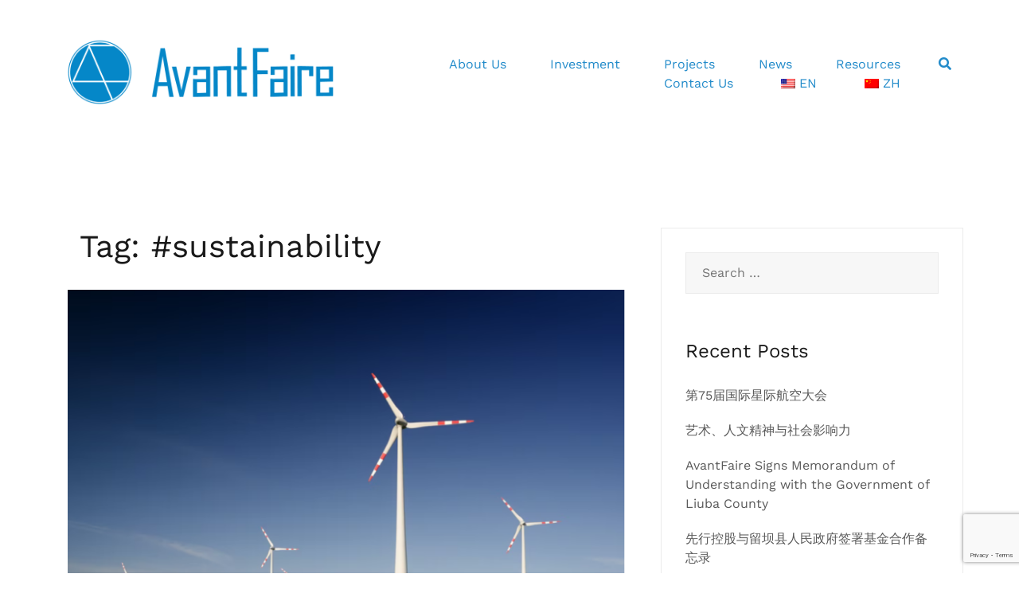

--- FILE ---
content_type: text/html; charset=utf-8
request_url: https://www.google.com/recaptcha/api2/anchor?ar=1&k=6LfAaLQZAAAAAOYAqwsUQMiubynf-MpvK3HfIZH9&co=aHR0cHM6Ly93d3cuYXZhbnRmYWlyZWltLmNvbTo0NDM.&hl=en&v=PoyoqOPhxBO7pBk68S4YbpHZ&size=invisible&anchor-ms=20000&execute-ms=30000&cb=u679nava922j
body_size: 48642
content:
<!DOCTYPE HTML><html dir="ltr" lang="en"><head><meta http-equiv="Content-Type" content="text/html; charset=UTF-8">
<meta http-equiv="X-UA-Compatible" content="IE=edge">
<title>reCAPTCHA</title>
<style type="text/css">
/* cyrillic-ext */
@font-face {
  font-family: 'Roboto';
  font-style: normal;
  font-weight: 400;
  font-stretch: 100%;
  src: url(//fonts.gstatic.com/s/roboto/v48/KFO7CnqEu92Fr1ME7kSn66aGLdTylUAMa3GUBHMdazTgWw.woff2) format('woff2');
  unicode-range: U+0460-052F, U+1C80-1C8A, U+20B4, U+2DE0-2DFF, U+A640-A69F, U+FE2E-FE2F;
}
/* cyrillic */
@font-face {
  font-family: 'Roboto';
  font-style: normal;
  font-weight: 400;
  font-stretch: 100%;
  src: url(//fonts.gstatic.com/s/roboto/v48/KFO7CnqEu92Fr1ME7kSn66aGLdTylUAMa3iUBHMdazTgWw.woff2) format('woff2');
  unicode-range: U+0301, U+0400-045F, U+0490-0491, U+04B0-04B1, U+2116;
}
/* greek-ext */
@font-face {
  font-family: 'Roboto';
  font-style: normal;
  font-weight: 400;
  font-stretch: 100%;
  src: url(//fonts.gstatic.com/s/roboto/v48/KFO7CnqEu92Fr1ME7kSn66aGLdTylUAMa3CUBHMdazTgWw.woff2) format('woff2');
  unicode-range: U+1F00-1FFF;
}
/* greek */
@font-face {
  font-family: 'Roboto';
  font-style: normal;
  font-weight: 400;
  font-stretch: 100%;
  src: url(//fonts.gstatic.com/s/roboto/v48/KFO7CnqEu92Fr1ME7kSn66aGLdTylUAMa3-UBHMdazTgWw.woff2) format('woff2');
  unicode-range: U+0370-0377, U+037A-037F, U+0384-038A, U+038C, U+038E-03A1, U+03A3-03FF;
}
/* math */
@font-face {
  font-family: 'Roboto';
  font-style: normal;
  font-weight: 400;
  font-stretch: 100%;
  src: url(//fonts.gstatic.com/s/roboto/v48/KFO7CnqEu92Fr1ME7kSn66aGLdTylUAMawCUBHMdazTgWw.woff2) format('woff2');
  unicode-range: U+0302-0303, U+0305, U+0307-0308, U+0310, U+0312, U+0315, U+031A, U+0326-0327, U+032C, U+032F-0330, U+0332-0333, U+0338, U+033A, U+0346, U+034D, U+0391-03A1, U+03A3-03A9, U+03B1-03C9, U+03D1, U+03D5-03D6, U+03F0-03F1, U+03F4-03F5, U+2016-2017, U+2034-2038, U+203C, U+2040, U+2043, U+2047, U+2050, U+2057, U+205F, U+2070-2071, U+2074-208E, U+2090-209C, U+20D0-20DC, U+20E1, U+20E5-20EF, U+2100-2112, U+2114-2115, U+2117-2121, U+2123-214F, U+2190, U+2192, U+2194-21AE, U+21B0-21E5, U+21F1-21F2, U+21F4-2211, U+2213-2214, U+2216-22FF, U+2308-230B, U+2310, U+2319, U+231C-2321, U+2336-237A, U+237C, U+2395, U+239B-23B7, U+23D0, U+23DC-23E1, U+2474-2475, U+25AF, U+25B3, U+25B7, U+25BD, U+25C1, U+25CA, U+25CC, U+25FB, U+266D-266F, U+27C0-27FF, U+2900-2AFF, U+2B0E-2B11, U+2B30-2B4C, U+2BFE, U+3030, U+FF5B, U+FF5D, U+1D400-1D7FF, U+1EE00-1EEFF;
}
/* symbols */
@font-face {
  font-family: 'Roboto';
  font-style: normal;
  font-weight: 400;
  font-stretch: 100%;
  src: url(//fonts.gstatic.com/s/roboto/v48/KFO7CnqEu92Fr1ME7kSn66aGLdTylUAMaxKUBHMdazTgWw.woff2) format('woff2');
  unicode-range: U+0001-000C, U+000E-001F, U+007F-009F, U+20DD-20E0, U+20E2-20E4, U+2150-218F, U+2190, U+2192, U+2194-2199, U+21AF, U+21E6-21F0, U+21F3, U+2218-2219, U+2299, U+22C4-22C6, U+2300-243F, U+2440-244A, U+2460-24FF, U+25A0-27BF, U+2800-28FF, U+2921-2922, U+2981, U+29BF, U+29EB, U+2B00-2BFF, U+4DC0-4DFF, U+FFF9-FFFB, U+10140-1018E, U+10190-1019C, U+101A0, U+101D0-101FD, U+102E0-102FB, U+10E60-10E7E, U+1D2C0-1D2D3, U+1D2E0-1D37F, U+1F000-1F0FF, U+1F100-1F1AD, U+1F1E6-1F1FF, U+1F30D-1F30F, U+1F315, U+1F31C, U+1F31E, U+1F320-1F32C, U+1F336, U+1F378, U+1F37D, U+1F382, U+1F393-1F39F, U+1F3A7-1F3A8, U+1F3AC-1F3AF, U+1F3C2, U+1F3C4-1F3C6, U+1F3CA-1F3CE, U+1F3D4-1F3E0, U+1F3ED, U+1F3F1-1F3F3, U+1F3F5-1F3F7, U+1F408, U+1F415, U+1F41F, U+1F426, U+1F43F, U+1F441-1F442, U+1F444, U+1F446-1F449, U+1F44C-1F44E, U+1F453, U+1F46A, U+1F47D, U+1F4A3, U+1F4B0, U+1F4B3, U+1F4B9, U+1F4BB, U+1F4BF, U+1F4C8-1F4CB, U+1F4D6, U+1F4DA, U+1F4DF, U+1F4E3-1F4E6, U+1F4EA-1F4ED, U+1F4F7, U+1F4F9-1F4FB, U+1F4FD-1F4FE, U+1F503, U+1F507-1F50B, U+1F50D, U+1F512-1F513, U+1F53E-1F54A, U+1F54F-1F5FA, U+1F610, U+1F650-1F67F, U+1F687, U+1F68D, U+1F691, U+1F694, U+1F698, U+1F6AD, U+1F6B2, U+1F6B9-1F6BA, U+1F6BC, U+1F6C6-1F6CF, U+1F6D3-1F6D7, U+1F6E0-1F6EA, U+1F6F0-1F6F3, U+1F6F7-1F6FC, U+1F700-1F7FF, U+1F800-1F80B, U+1F810-1F847, U+1F850-1F859, U+1F860-1F887, U+1F890-1F8AD, U+1F8B0-1F8BB, U+1F8C0-1F8C1, U+1F900-1F90B, U+1F93B, U+1F946, U+1F984, U+1F996, U+1F9E9, U+1FA00-1FA6F, U+1FA70-1FA7C, U+1FA80-1FA89, U+1FA8F-1FAC6, U+1FACE-1FADC, U+1FADF-1FAE9, U+1FAF0-1FAF8, U+1FB00-1FBFF;
}
/* vietnamese */
@font-face {
  font-family: 'Roboto';
  font-style: normal;
  font-weight: 400;
  font-stretch: 100%;
  src: url(//fonts.gstatic.com/s/roboto/v48/KFO7CnqEu92Fr1ME7kSn66aGLdTylUAMa3OUBHMdazTgWw.woff2) format('woff2');
  unicode-range: U+0102-0103, U+0110-0111, U+0128-0129, U+0168-0169, U+01A0-01A1, U+01AF-01B0, U+0300-0301, U+0303-0304, U+0308-0309, U+0323, U+0329, U+1EA0-1EF9, U+20AB;
}
/* latin-ext */
@font-face {
  font-family: 'Roboto';
  font-style: normal;
  font-weight: 400;
  font-stretch: 100%;
  src: url(//fonts.gstatic.com/s/roboto/v48/KFO7CnqEu92Fr1ME7kSn66aGLdTylUAMa3KUBHMdazTgWw.woff2) format('woff2');
  unicode-range: U+0100-02BA, U+02BD-02C5, U+02C7-02CC, U+02CE-02D7, U+02DD-02FF, U+0304, U+0308, U+0329, U+1D00-1DBF, U+1E00-1E9F, U+1EF2-1EFF, U+2020, U+20A0-20AB, U+20AD-20C0, U+2113, U+2C60-2C7F, U+A720-A7FF;
}
/* latin */
@font-face {
  font-family: 'Roboto';
  font-style: normal;
  font-weight: 400;
  font-stretch: 100%;
  src: url(//fonts.gstatic.com/s/roboto/v48/KFO7CnqEu92Fr1ME7kSn66aGLdTylUAMa3yUBHMdazQ.woff2) format('woff2');
  unicode-range: U+0000-00FF, U+0131, U+0152-0153, U+02BB-02BC, U+02C6, U+02DA, U+02DC, U+0304, U+0308, U+0329, U+2000-206F, U+20AC, U+2122, U+2191, U+2193, U+2212, U+2215, U+FEFF, U+FFFD;
}
/* cyrillic-ext */
@font-face {
  font-family: 'Roboto';
  font-style: normal;
  font-weight: 500;
  font-stretch: 100%;
  src: url(//fonts.gstatic.com/s/roboto/v48/KFO7CnqEu92Fr1ME7kSn66aGLdTylUAMa3GUBHMdazTgWw.woff2) format('woff2');
  unicode-range: U+0460-052F, U+1C80-1C8A, U+20B4, U+2DE0-2DFF, U+A640-A69F, U+FE2E-FE2F;
}
/* cyrillic */
@font-face {
  font-family: 'Roboto';
  font-style: normal;
  font-weight: 500;
  font-stretch: 100%;
  src: url(//fonts.gstatic.com/s/roboto/v48/KFO7CnqEu92Fr1ME7kSn66aGLdTylUAMa3iUBHMdazTgWw.woff2) format('woff2');
  unicode-range: U+0301, U+0400-045F, U+0490-0491, U+04B0-04B1, U+2116;
}
/* greek-ext */
@font-face {
  font-family: 'Roboto';
  font-style: normal;
  font-weight: 500;
  font-stretch: 100%;
  src: url(//fonts.gstatic.com/s/roboto/v48/KFO7CnqEu92Fr1ME7kSn66aGLdTylUAMa3CUBHMdazTgWw.woff2) format('woff2');
  unicode-range: U+1F00-1FFF;
}
/* greek */
@font-face {
  font-family: 'Roboto';
  font-style: normal;
  font-weight: 500;
  font-stretch: 100%;
  src: url(//fonts.gstatic.com/s/roboto/v48/KFO7CnqEu92Fr1ME7kSn66aGLdTylUAMa3-UBHMdazTgWw.woff2) format('woff2');
  unicode-range: U+0370-0377, U+037A-037F, U+0384-038A, U+038C, U+038E-03A1, U+03A3-03FF;
}
/* math */
@font-face {
  font-family: 'Roboto';
  font-style: normal;
  font-weight: 500;
  font-stretch: 100%;
  src: url(//fonts.gstatic.com/s/roboto/v48/KFO7CnqEu92Fr1ME7kSn66aGLdTylUAMawCUBHMdazTgWw.woff2) format('woff2');
  unicode-range: U+0302-0303, U+0305, U+0307-0308, U+0310, U+0312, U+0315, U+031A, U+0326-0327, U+032C, U+032F-0330, U+0332-0333, U+0338, U+033A, U+0346, U+034D, U+0391-03A1, U+03A3-03A9, U+03B1-03C9, U+03D1, U+03D5-03D6, U+03F0-03F1, U+03F4-03F5, U+2016-2017, U+2034-2038, U+203C, U+2040, U+2043, U+2047, U+2050, U+2057, U+205F, U+2070-2071, U+2074-208E, U+2090-209C, U+20D0-20DC, U+20E1, U+20E5-20EF, U+2100-2112, U+2114-2115, U+2117-2121, U+2123-214F, U+2190, U+2192, U+2194-21AE, U+21B0-21E5, U+21F1-21F2, U+21F4-2211, U+2213-2214, U+2216-22FF, U+2308-230B, U+2310, U+2319, U+231C-2321, U+2336-237A, U+237C, U+2395, U+239B-23B7, U+23D0, U+23DC-23E1, U+2474-2475, U+25AF, U+25B3, U+25B7, U+25BD, U+25C1, U+25CA, U+25CC, U+25FB, U+266D-266F, U+27C0-27FF, U+2900-2AFF, U+2B0E-2B11, U+2B30-2B4C, U+2BFE, U+3030, U+FF5B, U+FF5D, U+1D400-1D7FF, U+1EE00-1EEFF;
}
/* symbols */
@font-face {
  font-family: 'Roboto';
  font-style: normal;
  font-weight: 500;
  font-stretch: 100%;
  src: url(//fonts.gstatic.com/s/roboto/v48/KFO7CnqEu92Fr1ME7kSn66aGLdTylUAMaxKUBHMdazTgWw.woff2) format('woff2');
  unicode-range: U+0001-000C, U+000E-001F, U+007F-009F, U+20DD-20E0, U+20E2-20E4, U+2150-218F, U+2190, U+2192, U+2194-2199, U+21AF, U+21E6-21F0, U+21F3, U+2218-2219, U+2299, U+22C4-22C6, U+2300-243F, U+2440-244A, U+2460-24FF, U+25A0-27BF, U+2800-28FF, U+2921-2922, U+2981, U+29BF, U+29EB, U+2B00-2BFF, U+4DC0-4DFF, U+FFF9-FFFB, U+10140-1018E, U+10190-1019C, U+101A0, U+101D0-101FD, U+102E0-102FB, U+10E60-10E7E, U+1D2C0-1D2D3, U+1D2E0-1D37F, U+1F000-1F0FF, U+1F100-1F1AD, U+1F1E6-1F1FF, U+1F30D-1F30F, U+1F315, U+1F31C, U+1F31E, U+1F320-1F32C, U+1F336, U+1F378, U+1F37D, U+1F382, U+1F393-1F39F, U+1F3A7-1F3A8, U+1F3AC-1F3AF, U+1F3C2, U+1F3C4-1F3C6, U+1F3CA-1F3CE, U+1F3D4-1F3E0, U+1F3ED, U+1F3F1-1F3F3, U+1F3F5-1F3F7, U+1F408, U+1F415, U+1F41F, U+1F426, U+1F43F, U+1F441-1F442, U+1F444, U+1F446-1F449, U+1F44C-1F44E, U+1F453, U+1F46A, U+1F47D, U+1F4A3, U+1F4B0, U+1F4B3, U+1F4B9, U+1F4BB, U+1F4BF, U+1F4C8-1F4CB, U+1F4D6, U+1F4DA, U+1F4DF, U+1F4E3-1F4E6, U+1F4EA-1F4ED, U+1F4F7, U+1F4F9-1F4FB, U+1F4FD-1F4FE, U+1F503, U+1F507-1F50B, U+1F50D, U+1F512-1F513, U+1F53E-1F54A, U+1F54F-1F5FA, U+1F610, U+1F650-1F67F, U+1F687, U+1F68D, U+1F691, U+1F694, U+1F698, U+1F6AD, U+1F6B2, U+1F6B9-1F6BA, U+1F6BC, U+1F6C6-1F6CF, U+1F6D3-1F6D7, U+1F6E0-1F6EA, U+1F6F0-1F6F3, U+1F6F7-1F6FC, U+1F700-1F7FF, U+1F800-1F80B, U+1F810-1F847, U+1F850-1F859, U+1F860-1F887, U+1F890-1F8AD, U+1F8B0-1F8BB, U+1F8C0-1F8C1, U+1F900-1F90B, U+1F93B, U+1F946, U+1F984, U+1F996, U+1F9E9, U+1FA00-1FA6F, U+1FA70-1FA7C, U+1FA80-1FA89, U+1FA8F-1FAC6, U+1FACE-1FADC, U+1FADF-1FAE9, U+1FAF0-1FAF8, U+1FB00-1FBFF;
}
/* vietnamese */
@font-face {
  font-family: 'Roboto';
  font-style: normal;
  font-weight: 500;
  font-stretch: 100%;
  src: url(//fonts.gstatic.com/s/roboto/v48/KFO7CnqEu92Fr1ME7kSn66aGLdTylUAMa3OUBHMdazTgWw.woff2) format('woff2');
  unicode-range: U+0102-0103, U+0110-0111, U+0128-0129, U+0168-0169, U+01A0-01A1, U+01AF-01B0, U+0300-0301, U+0303-0304, U+0308-0309, U+0323, U+0329, U+1EA0-1EF9, U+20AB;
}
/* latin-ext */
@font-face {
  font-family: 'Roboto';
  font-style: normal;
  font-weight: 500;
  font-stretch: 100%;
  src: url(//fonts.gstatic.com/s/roboto/v48/KFO7CnqEu92Fr1ME7kSn66aGLdTylUAMa3KUBHMdazTgWw.woff2) format('woff2');
  unicode-range: U+0100-02BA, U+02BD-02C5, U+02C7-02CC, U+02CE-02D7, U+02DD-02FF, U+0304, U+0308, U+0329, U+1D00-1DBF, U+1E00-1E9F, U+1EF2-1EFF, U+2020, U+20A0-20AB, U+20AD-20C0, U+2113, U+2C60-2C7F, U+A720-A7FF;
}
/* latin */
@font-face {
  font-family: 'Roboto';
  font-style: normal;
  font-weight: 500;
  font-stretch: 100%;
  src: url(//fonts.gstatic.com/s/roboto/v48/KFO7CnqEu92Fr1ME7kSn66aGLdTylUAMa3yUBHMdazQ.woff2) format('woff2');
  unicode-range: U+0000-00FF, U+0131, U+0152-0153, U+02BB-02BC, U+02C6, U+02DA, U+02DC, U+0304, U+0308, U+0329, U+2000-206F, U+20AC, U+2122, U+2191, U+2193, U+2212, U+2215, U+FEFF, U+FFFD;
}
/* cyrillic-ext */
@font-face {
  font-family: 'Roboto';
  font-style: normal;
  font-weight: 900;
  font-stretch: 100%;
  src: url(//fonts.gstatic.com/s/roboto/v48/KFO7CnqEu92Fr1ME7kSn66aGLdTylUAMa3GUBHMdazTgWw.woff2) format('woff2');
  unicode-range: U+0460-052F, U+1C80-1C8A, U+20B4, U+2DE0-2DFF, U+A640-A69F, U+FE2E-FE2F;
}
/* cyrillic */
@font-face {
  font-family: 'Roboto';
  font-style: normal;
  font-weight: 900;
  font-stretch: 100%;
  src: url(//fonts.gstatic.com/s/roboto/v48/KFO7CnqEu92Fr1ME7kSn66aGLdTylUAMa3iUBHMdazTgWw.woff2) format('woff2');
  unicode-range: U+0301, U+0400-045F, U+0490-0491, U+04B0-04B1, U+2116;
}
/* greek-ext */
@font-face {
  font-family: 'Roboto';
  font-style: normal;
  font-weight: 900;
  font-stretch: 100%;
  src: url(//fonts.gstatic.com/s/roboto/v48/KFO7CnqEu92Fr1ME7kSn66aGLdTylUAMa3CUBHMdazTgWw.woff2) format('woff2');
  unicode-range: U+1F00-1FFF;
}
/* greek */
@font-face {
  font-family: 'Roboto';
  font-style: normal;
  font-weight: 900;
  font-stretch: 100%;
  src: url(//fonts.gstatic.com/s/roboto/v48/KFO7CnqEu92Fr1ME7kSn66aGLdTylUAMa3-UBHMdazTgWw.woff2) format('woff2');
  unicode-range: U+0370-0377, U+037A-037F, U+0384-038A, U+038C, U+038E-03A1, U+03A3-03FF;
}
/* math */
@font-face {
  font-family: 'Roboto';
  font-style: normal;
  font-weight: 900;
  font-stretch: 100%;
  src: url(//fonts.gstatic.com/s/roboto/v48/KFO7CnqEu92Fr1ME7kSn66aGLdTylUAMawCUBHMdazTgWw.woff2) format('woff2');
  unicode-range: U+0302-0303, U+0305, U+0307-0308, U+0310, U+0312, U+0315, U+031A, U+0326-0327, U+032C, U+032F-0330, U+0332-0333, U+0338, U+033A, U+0346, U+034D, U+0391-03A1, U+03A3-03A9, U+03B1-03C9, U+03D1, U+03D5-03D6, U+03F0-03F1, U+03F4-03F5, U+2016-2017, U+2034-2038, U+203C, U+2040, U+2043, U+2047, U+2050, U+2057, U+205F, U+2070-2071, U+2074-208E, U+2090-209C, U+20D0-20DC, U+20E1, U+20E5-20EF, U+2100-2112, U+2114-2115, U+2117-2121, U+2123-214F, U+2190, U+2192, U+2194-21AE, U+21B0-21E5, U+21F1-21F2, U+21F4-2211, U+2213-2214, U+2216-22FF, U+2308-230B, U+2310, U+2319, U+231C-2321, U+2336-237A, U+237C, U+2395, U+239B-23B7, U+23D0, U+23DC-23E1, U+2474-2475, U+25AF, U+25B3, U+25B7, U+25BD, U+25C1, U+25CA, U+25CC, U+25FB, U+266D-266F, U+27C0-27FF, U+2900-2AFF, U+2B0E-2B11, U+2B30-2B4C, U+2BFE, U+3030, U+FF5B, U+FF5D, U+1D400-1D7FF, U+1EE00-1EEFF;
}
/* symbols */
@font-face {
  font-family: 'Roboto';
  font-style: normal;
  font-weight: 900;
  font-stretch: 100%;
  src: url(//fonts.gstatic.com/s/roboto/v48/KFO7CnqEu92Fr1ME7kSn66aGLdTylUAMaxKUBHMdazTgWw.woff2) format('woff2');
  unicode-range: U+0001-000C, U+000E-001F, U+007F-009F, U+20DD-20E0, U+20E2-20E4, U+2150-218F, U+2190, U+2192, U+2194-2199, U+21AF, U+21E6-21F0, U+21F3, U+2218-2219, U+2299, U+22C4-22C6, U+2300-243F, U+2440-244A, U+2460-24FF, U+25A0-27BF, U+2800-28FF, U+2921-2922, U+2981, U+29BF, U+29EB, U+2B00-2BFF, U+4DC0-4DFF, U+FFF9-FFFB, U+10140-1018E, U+10190-1019C, U+101A0, U+101D0-101FD, U+102E0-102FB, U+10E60-10E7E, U+1D2C0-1D2D3, U+1D2E0-1D37F, U+1F000-1F0FF, U+1F100-1F1AD, U+1F1E6-1F1FF, U+1F30D-1F30F, U+1F315, U+1F31C, U+1F31E, U+1F320-1F32C, U+1F336, U+1F378, U+1F37D, U+1F382, U+1F393-1F39F, U+1F3A7-1F3A8, U+1F3AC-1F3AF, U+1F3C2, U+1F3C4-1F3C6, U+1F3CA-1F3CE, U+1F3D4-1F3E0, U+1F3ED, U+1F3F1-1F3F3, U+1F3F5-1F3F7, U+1F408, U+1F415, U+1F41F, U+1F426, U+1F43F, U+1F441-1F442, U+1F444, U+1F446-1F449, U+1F44C-1F44E, U+1F453, U+1F46A, U+1F47D, U+1F4A3, U+1F4B0, U+1F4B3, U+1F4B9, U+1F4BB, U+1F4BF, U+1F4C8-1F4CB, U+1F4D6, U+1F4DA, U+1F4DF, U+1F4E3-1F4E6, U+1F4EA-1F4ED, U+1F4F7, U+1F4F9-1F4FB, U+1F4FD-1F4FE, U+1F503, U+1F507-1F50B, U+1F50D, U+1F512-1F513, U+1F53E-1F54A, U+1F54F-1F5FA, U+1F610, U+1F650-1F67F, U+1F687, U+1F68D, U+1F691, U+1F694, U+1F698, U+1F6AD, U+1F6B2, U+1F6B9-1F6BA, U+1F6BC, U+1F6C6-1F6CF, U+1F6D3-1F6D7, U+1F6E0-1F6EA, U+1F6F0-1F6F3, U+1F6F7-1F6FC, U+1F700-1F7FF, U+1F800-1F80B, U+1F810-1F847, U+1F850-1F859, U+1F860-1F887, U+1F890-1F8AD, U+1F8B0-1F8BB, U+1F8C0-1F8C1, U+1F900-1F90B, U+1F93B, U+1F946, U+1F984, U+1F996, U+1F9E9, U+1FA00-1FA6F, U+1FA70-1FA7C, U+1FA80-1FA89, U+1FA8F-1FAC6, U+1FACE-1FADC, U+1FADF-1FAE9, U+1FAF0-1FAF8, U+1FB00-1FBFF;
}
/* vietnamese */
@font-face {
  font-family: 'Roboto';
  font-style: normal;
  font-weight: 900;
  font-stretch: 100%;
  src: url(//fonts.gstatic.com/s/roboto/v48/KFO7CnqEu92Fr1ME7kSn66aGLdTylUAMa3OUBHMdazTgWw.woff2) format('woff2');
  unicode-range: U+0102-0103, U+0110-0111, U+0128-0129, U+0168-0169, U+01A0-01A1, U+01AF-01B0, U+0300-0301, U+0303-0304, U+0308-0309, U+0323, U+0329, U+1EA0-1EF9, U+20AB;
}
/* latin-ext */
@font-face {
  font-family: 'Roboto';
  font-style: normal;
  font-weight: 900;
  font-stretch: 100%;
  src: url(//fonts.gstatic.com/s/roboto/v48/KFO7CnqEu92Fr1ME7kSn66aGLdTylUAMa3KUBHMdazTgWw.woff2) format('woff2');
  unicode-range: U+0100-02BA, U+02BD-02C5, U+02C7-02CC, U+02CE-02D7, U+02DD-02FF, U+0304, U+0308, U+0329, U+1D00-1DBF, U+1E00-1E9F, U+1EF2-1EFF, U+2020, U+20A0-20AB, U+20AD-20C0, U+2113, U+2C60-2C7F, U+A720-A7FF;
}
/* latin */
@font-face {
  font-family: 'Roboto';
  font-style: normal;
  font-weight: 900;
  font-stretch: 100%;
  src: url(//fonts.gstatic.com/s/roboto/v48/KFO7CnqEu92Fr1ME7kSn66aGLdTylUAMa3yUBHMdazQ.woff2) format('woff2');
  unicode-range: U+0000-00FF, U+0131, U+0152-0153, U+02BB-02BC, U+02C6, U+02DA, U+02DC, U+0304, U+0308, U+0329, U+2000-206F, U+20AC, U+2122, U+2191, U+2193, U+2212, U+2215, U+FEFF, U+FFFD;
}

</style>
<link rel="stylesheet" type="text/css" href="https://www.gstatic.com/recaptcha/releases/PoyoqOPhxBO7pBk68S4YbpHZ/styles__ltr.css">
<script nonce="IEnVX49PH8Z2Ct2FOC5N2g" type="text/javascript">window['__recaptcha_api'] = 'https://www.google.com/recaptcha/api2/';</script>
<script type="text/javascript" src="https://www.gstatic.com/recaptcha/releases/PoyoqOPhxBO7pBk68S4YbpHZ/recaptcha__en.js" nonce="IEnVX49PH8Z2Ct2FOC5N2g">
      
    </script></head>
<body><div id="rc-anchor-alert" class="rc-anchor-alert"></div>
<input type="hidden" id="recaptcha-token" value="[base64]">
<script type="text/javascript" nonce="IEnVX49PH8Z2Ct2FOC5N2g">
      recaptcha.anchor.Main.init("[\x22ainput\x22,[\x22bgdata\x22,\x22\x22,\[base64]/[base64]/[base64]/ZyhXLGgpOnEoW04sMjEsbF0sVywwKSxoKSxmYWxzZSxmYWxzZSl9Y2F0Y2goayl7RygzNTgsVyk/[base64]/[base64]/[base64]/[base64]/[base64]/[base64]/[base64]/bmV3IEJbT10oRFswXSk6dz09Mj9uZXcgQltPXShEWzBdLERbMV0pOnc9PTM/bmV3IEJbT10oRFswXSxEWzFdLERbMl0pOnc9PTQ/[base64]/[base64]/[base64]/[base64]/[base64]\\u003d\x22,\[base64]\x22,\x22FMKnYw7DmMKlK13Cq8KLJMOBIUDDvsKHw5tCBcKXw4pSwprDoFFNw77Ct3XDiF/Ck8KNw5nClCZtCsOCw44oZQXCh8K/I3Q1w686G8OPcS18QsOFwpN1VMKWw7vDnl/[base64]/wozDiMOHbsKKw5tYwoDCuzMNGsOLw5A4w5LCqGXCg0DDkSkcwo97cXjCqnTDtQgYwobDnsOBWBRiw75/[base64]/wqrCpsOMw7nDuMO3w51Yw4nDgcK6wpJSw5/DncOtwp7CtcOcWAg3w7rCjsOhw4XDvwgPNDR+w4/DjcOcIG/[base64]/DoxBCwpJbw65lwqXCgMKMwogwGsKVSTTCpi/CqijCsgDDiVEPw5/DmcKCKjIew4gHfMO9wrMqY8O5SkxnQMOWF8OFSMOOwp7CnGzCj2wuB8OHKwjCqsK6wqLDv2VDwp59HsOdF8Ofw7HDuzRsw4HDrUpGw6DCjMK8wrDDrcOCwqPCnVzDqThHw5/CrTXCo8KAM1YBw5nDosKvPnbCkMK9w4UWOETDvnTChsKFwrLCmxobwrPCuhPCnsOxw54qwrQHw7/DmgMeFsKow6bDj2geL8OfZcKXNw7DisKWWCzCgcKnw5crwokwBwHCisOawr0/R8ORwqA/a8OqS8OwPMOPGTZSw6wxwoFKw5fDs3vDuRvChsOfwpvCp8KvKsKHw4/CkgnDmcO5X8OHXEAPCywQYsOGwqjCqjkqw4DCrlbCqCTCrCBdwpLDh8Kkw4VWL3sHw4bCvE7DksKCDWocw61oRcKZw5UYwqJlw6jDkkXDgmMMw60mwo8lw73Dt8O+wofDscKsw4ELFcORw4vCtS7DuMO/YUfDpHzCkMObMyvCv8KCVF/CrMO9wq8HCHU6w7HDg2AZeMOBcsKFwqTCkTPCs8KIB8OSwq3DtSFCLTXCtD7DoMKgwpl7wpfCusOtwqPDlGTDrsK0w6zCgSI3wo/CkSPDtsKjHSICAT3Dv8O3IgvDt8Kuw6dyw7/CpnI8w6Jsw4zCuSfCh8OVw6HCgcOgGMOuK8OLG8OeCsK/w5YHfsOHw7LDrVl7fcOtGcK4S8OeHMOcBSDCisKbwpEhRiHCon7Do8O5w7vCow8Two96wq/DvzLDnlVZwrzDj8K+w5HDlUl6w655O8KSCcOhwqBQacKUHGs4w5nCi1vChcKOwqMSFcKKGzskwoogwpEMBTPDryIowpYRw5Rlw7zCjVHCoFpow5nDkDdgKFrCmSlRw7TCsH7DklvDlsKDfkQow6bCpALDrD/Dr8Kaw4fCjcKrw7x+wq9kIxfDhVhOw6bCicKsEsOVwofCpMKFwqomC8KCFMO5wqBYw4J4Th0xHw/[base64]/CqMKAaGIkw4PCo8Oew67DnsO8fjd6wrMlwqvChTIbTj3DoDHCkcOiwpPCmBl+CMKFKsOswojDoWTCnGTCi8KUJm4Dw7tKBU3DrsOrbMOPw5rDgWjCgMKGw4IsZV9Mw7/Cr8OTwp8Gw7HDuk7DrS/DtGM5w4TDvsKow6nDpsKkwrLCqRYEw4chRsKzDlLCkxPDiGAHwogCNls3LsKKwrtiLHEYWFDCoCfCgsKOBMKwR0jClxQWw7pFw6zCsG9Dw7ABTyHCqcKgwo9nw73CjMOEbXYMwqDDlMKow4gPEMKpw7x2w47DhsO5wpIew7Z/w7DCp8O1XC/DgjrCt8OIXGt7wrdyBVvDmcKPK8KKw6l1w7lSw4nDqcKxw60OwrfCr8OKw4HCn21TaTPCr8K/[base64]/Cx0mDsKqXcOPw7rDvUEVGMOlM8OUw7nCtjPCuMO+RMOOLB3CncKEIMK7w4JCVBwlNsKFIcOEwqPCisKqwrJqKsKWdsOAw759w67Dm8KEDUzDiyMOwoluD2lww6DDnSvCr8OKUV9mwo0lTX3DrcOLworCuMObwqvDhMKjwo/DlQpLwqPDiVXCgcKswq86bBTDg8OAwq7DuMK+wpZdwprDiQ0pSzrDqxTCpAw/YnjDqgkBwojDuCghNcOeK0BhU8KHwr/[base64]/Dg0IKwqvCu8KWw5c8wqHDhsO6w6QaHCfDucOtw5MTw7YkworCqy0Xw6YFwpjDoX52w5x4LUDCgsKCw6VSKHgmwoXCscOSHH5WHsKEw7hdw6J6fxBxMsOXw60lPFhsYQEPwrF8ZMOEw6x+wrQew77Dp8Kqw652BMKsanDDn8KTw6fDpsOWw4sYAMOzBsKMw4/CgFszHsKgw7LCqcKhw4I7w5HDkD0EbsK4fnMNMsObw4hMPsKka8KJWlXCtW5ROsKUTw3DuMOrECDChMKHw6LDh8KsS8KDwpbDmUrDh8Ofw7vDnxXDtGDCqMO7LcKfw4QfSzRVwoQwAhsBw7HCssKTw5/DiMK3wp/DhsKcw79RZsOxw7PCh8Omwq8STSzDnkk3DX8Kw4Awwp1Ywq/[base64]/T8KKwrXDs8OMfxXCg8KDR8O7w4w/w4TDoMKmwqwkAsOxRcO6wrQSwqvDv8K9XkLCocKOwqfCuigaw40eHMKywqJ+AHPDiMOPCV0Zw4vCmARdwrTDowvCkBnDjkLCoyZxwqrDtsKMwozCv8OfwqsyW8O9aMOPfMKQFFXDs8KiJztvw5TDmGp4wrceIng0PlUSw6bCo8OswoPDkMK1woV/w50mQz4+woZlUEnClMOHw5nDmMKzw77Dri3CrV0Pw7HCv8KLN8ObZhbDt1/DulPCucKbQwcBZkDCrHnDlsKHwrRrYCZXw6LDk2ZHSx3CjyLDgjQIChrCqsKJDMK0UB0UwpBvC8Kkw5tuUXk7VMOpw5rCvcKiBBNYwrrDmcKuMXwge8OPNMODVCXCsXNxwq/[base64]/diDDgMKXKj5hw4AJBRhCw5HDqWnCvlHDosOXw5ArZHzCsgp1w4vCmA3DvsKJS8KkZsOvVwHCmMKaf0fDhkwXFsKwX8ORw7g8w6NjAC9fwrNmw6l3Y8OZDsKrwqtGD8K3w6/Ct8K+PyMEw7xnw4/Doy5fw7bCq8KyDxvCmcKEwoQQM8OzHsKXwoDDl8OMLsOTUQR5wrg0B8KJc8Opw7bDmzc+wrZlCGUawofDpcOENcOTwq0gw4bDj8OVwoXCmQ1cK8OqaMKnLhPDjmbCsMKKwo7DnMKmwrzDuMO+GmxgwrNiRgQ+X8KjXAzChMOde8OySMK9w5LCgUDDpV8ewrZ0wplCwo/[base64]/w4cIw5x6ASB2P8KFVEbDtcOAw5nCgsKow4bDp8OwwrLCihXCkcOdFDbChiEWHFFxwqHDj8OROcKIHcOzNG/DssKKw4oPR8O+fmRvZ8K8ZMKRdSjDm0DDgcO/wovDr8K3ecOfwpvDrsKew7bDnVAVw6ADw54yDnNyXghEwp/Dh0TCjmTCmifDigrDh1HDnCvDj8OQw7xFAU3CmyhBPsOiw503w4jDucKtwpZuw6EzBcKdIsOIwpRjBsOawpTCo8K1w6FDw7Rvw5NjwrcSR8O9wpkXFynCmwQqw5rDpCrCvMOdwrMqGGPCqhVqwoVGw6AiMMOINMK+w7Ulw5xWw6pewoZCU2fDhgzCjw3DjFV6w4/[base64]/w70RwrNVdA0TYsKUw647LsOAw4zDv8KIw4MiDSzDvcOlKcOpw6bDkj/[base64]/DkMK1w5IvBlLDuV7DsMKhPsO7VcOufMOCYjLCm2NswocBZsOCBTxafA5nw5TCncKECGTDgcOnw4DCiMOtWx0VWS/DvsOGRMOfVw86G2dqw4DCmT5sw7PCucO/LyVrw5fCi8K9w790wpUMwpTCn0RPwrEYGisVw7fDmcKFw5bCn0/CikxaK8KXe8O5woLDqMKww7d2MSBmfwAUeMOMZsKKLcO4UlvDm8KYPsOlGMKwwrPCgD7CnF5sPGUVwo3DkcKNTlPClsO9GB3CrMKtFlrDnQzDnizDvBDCmcO5w5o8w5XDjlw4LDzDlsOKYcKswoliX23CpMKSHBsnwqEjemMGMRorw6nCs8K/wpFTwpvDhsOzQMKBEsKDNyzDjcKCJcODHMK6w6l/XAbCrMOlHcKJB8K3wrBqCzZnwrPDl1cjSsKMwpXDlMKiwohpw4PCphhYWzBDJMKMMsK8w4dMwoptUsOvaktQw5rCiUPDsFXCnMKSw5HDj8KewpILw7VwN8OGwpnCjsO+BzrChSYZw7TDs3dkwqYCD8KtCcKZbCdQwpl/fMK5woDCnsKdHcOHCMKdwpFEdFTCvMKkB8KbdsKmHHcpwpZkw5shTMObwrXCr8KgwopVD8KTSToBw5c/wpTCjXDDmMOBw54owrHDkMOOcMKwO8OJdy1awrBeKijDiMKCP3JUwrzClsKafcK3DBzCsWjCjSMLC8KKSsO/C8OGLcOPGMOtLMKuw6zCqjbDrxrDssK6bVjCiQTCu8KSXcKAwp7ClMO2wqtlw7/[base64]/Cr1PDvEhawqoTRnMIc8KlwqrDoX7DmTEqw6TCq0TDiMKydMKEwo9Bwo/DvMKZwokTwqXCnMKdw55DwpJKwpTDi8Kaw6/[base64]/DtSEhw6LChMOfwptxasO/AwhsWcKBw5wwwr/[base64]/wq/CnMOdwq/DssOIw5U2MMKBasOow6bDoMK5w6xswpXDs8OeQiwCE0ZZw64tfH0Kw5Mow7QIGljCvMKwwrhGwohafBLCt8OyYwzCizYUwpLCp8O4URXCv3kXwqPDlsO6w5rDmsKgwrk0wqprR3I3IcOdw7XDhA7DjF1SfTPCu8OXcMODwqnDp8Kvw6/CrcKMw7XCiwNjwrkFCsKNbMKHw5LChntGw7wzQcO3MsO+w4rCm8OSwo9XZMKswp8kfsKmeCYHwpPCg8Okw5LDpw4/E0x0ZsKAwrnDiyN2w5Yfd8OIwqt1TMKwwqrDnmdMwqUewqxkw58Pw4DCgnnCosKCCi7Co0nDlcOeFUXCvsK7ST/[base64]/CowFLccKqw4LCm8O0MMKDPsONMF7Dp8OYwp/DqSDDs2VDZ8Kjwr7DgMOCw75aw58bw7jCnx/DkhguHcKXwqjDjsK4FBcibcKsw4tAwrLDtVXCvMKUVUYSw5IjwrZ5fsKlQhsxO8OkUsO5w5jCmBhxwopbwrzDsWoywqoaw47CvcKYUsKJw6DDiihDw6pLLAEpw7HDqsOmw6rDpMKBd2DDvn/[base64]/CosOCQcK6XGPCvcOAZw3CrzTDksO/[base64]/CkcO0w63Ck1zDs8Oww6d3XzxUwp3CqsOKw6zDp1U4J2/[base64]/C8KIKBwVwppHIWkiAsOFW8KUJgDCq2PCkRE+w67Coy/Di1/CgF53wppISTtFCcK7eMOxFw1FfWRFEcK8wrzDkDXDisOSw7jDm2nCsMKJwpQzXV3CrMK8VcOxcnFCw5REwofCvMKqwrTCqcO0w5cXT8Oaw59bdMOAFQR5THbCpSjCkzLDscOcwqzCrMK/wovCkFBwb8O1YQHCssKzwpt/[base64]/[base64]/A8KJZMOTBhPCiEc1QcKwAsK4SR9+wr/Dj8OEScKHwpxrcx3DozhuPE/DusOMwr3Dk3jCsVrDpUnCu8KuHgtSDcKHZQYywpsBwrjDosO4ZsOZacK9LBkNwqDCgUtVNcK6w53DgcKBCsKmw4PDkMOhRHMGPcOQHcO6wo/CkXrDq8K/YjLDrsOGc3rDncOJYG0WwoJnw7grwr7CqAjDhMO+w5dvJMOvJ8KOOMOOHcKuH8KBbsOmAcKywrtDwr9jwpdDw51CVcOId0fCscOBbCgcHkMIXcKQUMOzEsOyw4xWTTHCoVjCrQDDgsK9w5UnRyzDvsO4wr7Dp8OGw4/CuMOyw7l9VsODPwhVwojClcOwd1XCsEZgXcKpO0nDp8K1wpIhOcKawqAjw7DDtcOrGzQdw4fCssKFYBkVwo/Ds1nDuhXDkMKAL8OTB3QxwpvDrX3Csh7DmG9TwqluJ8O4wpjDmRMewq1PwqQSb8OpwrEUGSbDgD/DsMKWwo9SIMKpwpRIw7dAw7plw5Fww6Jqw6fCo8OKE1HCjyFgw4w3w6LDqk/Dkg9lw61Kw71iwq4pw53DqnghNsKtH8OUw4vCn8OGw5N5wp/Dl8OjwqLDlFkTw6Yfw4/DlH3CvG3DvQXCsXrCtMOJw5HDvcOPX2BpwpUiw7HDvUnCpMKewpLDqgFiH1fDgsOmZn1eN8KCS1kyw4LDrWLCosK5Ci/CqcOUKsOVwo/Ch8Ovw5PDmMK1wrTCi1F7wqQnKcKnw4wZwpQlwoHCv1rDq8OecnzClMOkXUvDq8OaWEd4N8O2R8O3wo/CvcOIw6bDm05PAl7DtsK6wr5AwpPDvxvCs8KYw5XDlcOLwrAOw5TDqMK5fQPDslt8KyLCuQkfw7VBZ27DvS/[base64]/[base64]/CiRNIMWEGNDPDr8O1MQogwpfCjEbCgUDCmMKywp7Di8KAKSnDggfDiwQ+QE/Cj2TCtiDCssOQOxnDlsKqw4TDnyNtwpR/wrHCrjrCl8ORPsKzw6/[base64]/[base64]/N8KZwot2N3/CpTPClMKXN8OeKMOgMSvDrVYyTMKrw6fClsK3wrJLw5LDpcKze8OUFEtPPMO6LRZjZlTCv8KbwocswpTDsl/[base64]/DvT1qwolcwrYmwqsiIMOlw6XCq3rCr8O1w5/Dj8K0w4VSB8KEwrw0w70GwrkvRcKHLcOOw6rDssKzw5XDuT/CgsO2w4TCusKkw6lGJUpTwr3DnHnDi8KyIUpWd8KuRTNWw7HCmsO4w7PDugx3wpwQw6dowovDhsKjJ2ItwozCkMOjBMO4w7d9fw3CpMOsGjdHw6xnRsOrwrzDiwjCk0vCn8OdIk3Dr8OPw7rDtMOhSH/CkMOJw4Q7ZUPCpcK9wpVVwrjCv1R9EGbDnyjCjsOOegPChcKuNkNnGsKqBcK/CcO5w5UYw57CkRtnBsKsQMOqDcKaQsK6R2bDt3vCnhLDgcOTL8OnP8KPw5ZKWMK1XcOcwpggwog4Klg7SMOEax7DkMKnwrbDhsOBw6bDvsOFGMKFPcOqWsKSIsOqw5UHwq/Cqi/CnF9bSlnCl8K4Sm/DpiIEe37DqlcYwoc0N8K9TGDDvSwgwp0Hwq3CtzHCscK8w7BSw6tyw60Df2nDqcOywpMaXR1sw4PCnz7DvMK8KMO3JsKiwq/CqDUnEglvXA/[base64]/DijTDtsOTYTTDpx90wqDDhMOZw5BVEDDDoMK8w6t+wr5ZWR/[base64]/Dm8KBw4bCtsOWBMKtLcOPw4fCsy/[base64]/wqrCvsO0NX/CrSkxaDsBHmHDmQ84LiDDnm7Dmix5JGHCvcOywojDlMK4w4TCqTAnwrPDucK4wr5tOMOwacOfw6oqw6l9w4fDisKPwqd+I2RuFcK7ejwqw4xcwrBJYgl8ayzCtFLDocKrwqV5HhM/wprCpsOkw4wow7DCmcOJw5AcWMOxGnzCjApcYzPDvC3DmcO5wrlSwotoInRjw53CgEdHVQcGUcOHw7vDpyjDosO2BcOpKxBSaV7CixvCt8Oww7/DmirCi8KRScK2w6UPwrjDrcO4w5wEE8KnGsO4wrbDrCV1U0PDgSHCgnLDnsKVWMO6Ly4sw65cCGvCgcK4GcKfw68UwocNw44awqHDt8KkwrHDvHs/[base64]/DqAoRDSvDgxRbXxLDjk9YwqdzMMKcwqFtScK4wrovwrUYOcKGAsKNw5nDpMKRwrIrA3XDgnnCt2wveUI7w6YywoDCqsKHw5AoacOPw7PCqV7DnHPDiwbClcK/wr49w43DiMOZccKeVMKXwqkVwrs+NSbDtcO5wr/DlcKQFWbDhMO4wrbDsC4Kw6wVw64xw5xSCWVxw5rDo8KtbiIkw693aC58JcOQY8Kuwo9LV1PDosK/[base64]/[base64]/wqHCi8KCwpnClD/DqsOjwo3DvR3DrF9vw7o2wqEkwo1bwq3Dq8Kuw67CiMO5wpt7aAUCE3nClMOqwqImVMKrajgQwqUTwqTDpMOywqlBw6Zww6rDlcO5wofCt8O5w7MJHFbDjmjCvjI2w7Y5wr9kw7bDoxsRwo1cFMK7ccKPw7/CkxpYB8K8CMOqwoB4w7VWw7oJwr/DjnU7wodiGDtcCcOKZsOXwr7DslQ9WMOOC2pYPUZMHwcew5HCqsKuw5JLw6lXeSASScKww75ow7MxwonCuAN8w63CqHwCwrPCmzAoDg4qUz16eQp+w7EpXMKuT8KyOzHDol7CmcK7w70Rah3Dv1x5wp/CrMKQw5zDm8K1w4PDq8O9w7ADw6/CjWrCmcKPRsObw5x2w55sw41oLMOhTXfCphpew5LCj8OFFn/CuQMfw6MtEMKkw4nDvnHCh8K6QjzDosKkbXbDqsO/[base64]/DkAPClcOLf3UcHkbDq8OOYsKVEncZWhxIw6YJwq9JVsOGw554QxN5I8O0ZMOWwrfDghbCjMOdwpfCninDmTnDjsK/[base64]/DF41w40KaRxsacOnSMOHScOSw4nDk8OLw79qw6Irb8Ozwo97SEo+wqnDk3s6NsO2Qm4nwpDDnMKow4hLw5jDncKsUcOcw4DDvw7Cr8OBDsOSwrPDpG/[base64]/[base64]/DucKyQMOCw6XDq8Oew6jCogrDssOFw7NmB8O5eMO+fybCry3Ch8KCFR/Di8OAF8KtHUrDpsOKJz8Xw7/DjMOVDsODOF7ClgTDjsKpwr7Dtx8zI3Mvw6k7wqkzw7fCmFjDvMKWwrbDkQcVEh0UwrMlCwhkWzHCn8OwKcK0IW5QOjrDgMKvfEHDoMK/Kh3Dl8KaL8Kqwr4hwrhZSz/[base64]/DkcK4wpcNFMOWHsO6w5LDiB3CmMOWwo/CoHLDnxZIUcOjW8K0c8Ogw40cwoXDuiwVMMORw4nCuHkcEsOCwqjDi8OfKMK3wp7DgMOOw79LflN8w40UFMK/woDCoRQ8wojCjXvDrCLDkMKMw68pMcKowq9EBgNlw7DCt2xOfzYie8KsAsOWZCLDlSnDp1F4HRcSw5DClFYQLsOLLcOpZB7DrWtGPMK7w4YOacOnwpFSWsKzwqrCri4vYVZPMhUCB8Ksw4jDrsKeZMKuw5YMw6/ChjvClQZuw5XCnFTCncKawpsZwq7CiVbCvmI4wq8lw6vDtnQQwrgiw7HCsXLCtSVzEX1wZQ1bwqnCi8O/AMKlZj4lacObwq3Cl8KMw4fCtcOewqoBISXDkRMsw7IvXcOrwrHDg07Dg8KCwqMsw5XCgcKMWj3CoMOtw43DnmE6MEXCi8OtwppYH39sVsOWw6rCssOyD1kZwrLCtcOrw4zCp8K2wpk5N8KoVcKrwoFPw5DCvVssUAJvRsOtRG/DrMOmWkcvw6bCjsKXwo1JCwPDsQPCkcOLf8O9egbCkiRLw4YuNFLDj8OJfsOJIUBZfsKRT01Dwrwaw6HCsMOjFzrCoXxqw6XDjMOpw6ADwpHDrMKFwoXDj2HCogYNwoHDvMOwwppGL19Jw4c0w4gdw7XCl1x7TQLCsiTDmmtpBCZsGsOKfjw8woJNdkNfSyHDjX9/wr/DuMKzw7hwBz7Dm2gOwoMSwoPCqQlgAsKHUTYiwqw+DcKow5kww4nDk0IpwofDk8OdYh7Dtg3ComJuwoZnDsKAw6cxwojCl8OIw6PCqRJGZ8Kcc8OwECrChS/DncKLwr45ZsO8w6sTTMOfw4Jdwp9XPMKYCGTDinvCu8KsJHAUw5YoKR/Cmgc3woXCncOKWMKLTMOtBcOUw6LCv8O1wrNjwoFvHArDs0xYaDhUwqJHCMO9wpVRw7DCkxMiesO2Jz9pZsOzwrTCtAhqwptkP3fDkHfCgCbDtzXDmcKrLcOmwqgNK2Nww7R2wqtKwpI7FU/CmMO0HRbDrwZuMsK9w5/DpydrQ17DiQbCvMORwrExwoZfJG9iIMKFwrFKwqZOw48gKjUxfcK2wqJlw7TCh8OyK8O/VWdVTMKvFCNrXSDDr8OsZMOAD8OwBsK0w4DCssKLw7IEwq5+wqHCjEccQn5iw4XDi8KtwpkTw6U1fFIQw73DjRjDisOcakzCqsOWwrXDpzfCi2/ChMKVMMOYH8OyQsK2w6J7wphnSRPCl8OOJcOrCzcOTsKtI8O2w6TChsOwwoBkQkLDn8OPwrNrEMK2w5fCpwjDmW5Gw7o3wokvw7HCg2ZBw6bCr3HDnMOCXAkNM2wUw6/[base64]/Eh15w6oCGhHDi8KFw6Rlwoo0T8KNw7YswrLCmcK1w6YcYwMlTRnChcO8FxfDl8Kqw6nCoMOEw6A/BcOHQHlibAfDo8OvwrV9HV7Co8KiwqR6ZllCwqA+UGbCpA7CpGU0w6jDhnfCkMK8G8Kmw5MXwo8uHDwJYSp8w6fDki9Vw4LClj3DjC1HdGjCm8OKSx3DicOTQMOsw4MkwofCgGFSwpAHw4Fuw7HCscOCal/CjMOlw5vDmCzDgsO1w5vDj8KncMKDw6DDphgkMMOWw7wiA0AtwpjDhgPDlQIrLF7CoDnCslJeGsOIEQdhwpsFw6ZDwrTDnxXDkBLCucOpSlBQR8OfWT3DrlJJAHAswpvCrMOmFUYgcMO6SsKYw7Bgw7DDvsOCwqdVNgEGOGVwG8OvRsKzRsKbJh/DjFLCknzCrkZKLRsawpxuN3vDrF0yLsOVwqcSc8KBw4lJwpdPw5nCisK/wqPDiiXDqVLCjzoxw45Owr3Dr8OIw73CuB8pwpPDqmjCmcKHw6kYw6zCtBHCl09oLmpAO1TCm8KzwrwOw7rDgAHCo8OnwoQqwpDDnMKPJsKxEcOVL2rCpwgqw6PCrcOewpHCmMOvPsOTezo/woskHR7DisOuwpFfw4LDmmzCpmjCk8KJe8Ojw4Uiw79XR37DtkHDmVZWcAXDr0bDucKfKWrDvlk4w6LDjMOXw5zCsnFlwqRhAE/Ci3ABwo3DhcKSHMKrPwkdWk/CqivDqMO+wqHDrcK0wpXDtsO3w5Bjw4HCpsOvV0A/wpNUw6XCuXfClcObw4l7dsOdw6w4O8K/w6VTw4smBF/Dv8KiAMOoE8OzwqrDqMOywplIYVkCw4zDv0JtXXnCo8OPBg1zwr7DhcK7woo1SMOtdk1CHsKAJsOBwqHCpsKdK8KmwrjDkcKcQcKPOsOsbwtjw5EVfxBbRsOAD2FqViDCscK4w5wgWHZ5F8KWw4PDhQ8iLThyB8Krw4HCr8ODwoXDo8KeKsOSw4/[base64]/ZRjDvWRNw61dSBtvT8OyZUHCg1V7w5wtw70bXGhvw6HCgMKFSFVcwrx/[base64]/CkxQlwoPCgcOFwozDknUAwr1aMBPCoWBywpvDkMO/NSTCksOgQBLCgRvCksKow7rCucOwwo3Dv8OEUH3CiMK1D3UkO8K/wo/DmDgyRHoVWcKqAsK0MV7ChmHCncO0Xz/ChsKPE8O+d8KuwpZ9LsOXTcOvNhdZO8KswopKbEbDncO9VMOiN8OeSnXDt8O2w4PCo8OwN3zDtwtlw5E1w4/Do8KAw6Rzw7tJwo3Co8Ozwr4Nw4Z+w4kJw47Cq8KHwpnDpSjCjcOBDRbDjEPChiPDiibCtMOAMsOpE8KSwpfCvMK0QkjCpsOEw4NidT/CisO+f8K0KMOfR8O1bkzCrgfDkR3CtwksOU41XX9kw5IGw5PCiy7DrMKuTkMwJgbDhcKKwqMWw6dEFlrCkMO9woTCg8Obw7DChQrDjsO4w4UcwpDDmsKDw7FuKgTDisKNbMKHH8KaT8KkTcK/dsKNaiV0SyHCpHfCtMO+SlXCh8Kmw4fCmsOrw4rDpx3CtCIsw6nCg0QfXy/Cp2c6w7LClEfDmwMhbQnDiTd9IMKSw54TKHzCssO4FcOcwpLDlcKmwrDCkMOCwqEaw5tqwrfCtDgkSBgeHMOIwr92w7l5wq8jw7/CucO4GsKkK8KTW0BzQFJEwrZYCcKyDcObcsKHw702w4EAw6rCqw53ZsO+w6rDq8OnwpwlwoTCuE/Dg8KDRsKnIEc2dWbCvMOHw7PDiMKuwobChynDn0Izwpk9fcK+wozDiB/ChMKzVMKmdjzDrcOcXGNWwrLDs8KJa0nCgTccwoXDk3EMcmhkN31mw75FWzBKw5nCvQ5DT0jCnF/CsMKjw7l0w47DqMK0PMOiw4U6wpvCgy13woPDpE3CiSdXw4d5w6FuYcKiNsOfWMKSwrBtw5LCvWtXwrTDsz18w6Aww7EZKsONw6EaPsKbDMOewp5EIMK1L3DCsyXCjcKHwowCAsOiwrHCm37Dv8ODbMOyJcOQwqQFUCV5wr9/wpPCosOnwo5+w5N1K3BcJA7CjMKWbcKAwrnClsK0w7pnwpQjEcKZO3jCucKnw6PClMOFwqI1EMKSfx3CgMKpw53DgVt9GcK0PC/DilbCucOvOkcNw4RMMcOKwpbDglNMFnxFwpHCjy3Ds8OSw4jCpRfCl8OCMCnCtCcww6V7wq/CjhXDmcKAwpvCgsKWNXIdDsK7Y2MIw53DkMOoZD92w7kWwrfDvcOfZUEuHsOIwrwiAcKPITwew4PDhcOnw4BsT8OlUsKfwqIVw7ANe8O6w7gxw53CkMO3Gk7CksKsw4dnwqtYw4nCvMOjE1FDOMOMAsKsIEjDpQXDtMK5wqsYwrxiwp/[base64]/[base64]/CscODwodJR8KnJWYKw5vCnsOvw5tHw5DCs8KnTsOeGRVQw5diIHQCwrVzwqbCi1/[base64]/CtUlBJMKxCFjCnMOKJcOew5gBwq83w5kBw5zDiCzDn8Kfw4UOw6vCpcKuw6JFY2/CsBzCgcOXw7dHw5XCk3rCl8O1wq3CujhlecOPwq91w4lJw7ZUfgDDonEpKD3Cp8OawqXCllFGwqIJw5MqwrHDosOiesKRH2LDncOzw4HCi8OxIMKiSAPDiQpVWsKrC1p5w4XDmnDDrcOGw4A/UkEAw4pVwrHCksOgwr/[base64]/DusKkwr86RVlDwp9wwpgjwohxPT4Nw4bDmMKrIsKXw7rCvWZMwqc7B2lawpPDiMOBwrVcw5DChi8Jw4PCkRolTcKWEcO2wq7Coytgw6jDqTk/[base64]/CvMOIwqgQwofDgAhNwqTCv8OHCsKPwo4TwpLDoinDpsOuGhtqBMKpwpERVEM4w4sOGUAHVMOGOsO3w4PDv8O3CR4TMSsPCMK7w69lwrBJGjXDjA4Pw6HDlVYKw7kJw4bDgEoFeX3CjcO/[base64]/WcOOwpXDnRldw5jCpD/DsmvCiVPDjMK9woFiw7HCogvDvDFyw5giw4bDhsOswrBKSgvDicK8WRBcaX1gwp5tJXXCncOudsKaAGxwwrc/[base64]/DvGYfJMKGwrbDkMOvAHfCpEsxwrADw7QbwqbCvT4kdX3DkMOjwopewpXDn8Kpw4NKEEhDwozCpMOdwpHDtsOBwr8sRcKJw6fDh8KsScOZd8OBEihaIMOKw5bDlDofw7/DklYzw4Fuwp3Dt31sM8KDI8KMEMKUQcO/w4BYEsOUA3LDgsOQM8Kuw7I+cEHDtsK7w6bDoj7CtXgSV3JzGkFwwrDDo1zDnRHDq8OwP3PCsxzDpSPDnhXCu8KKwqNSw44ad2VcwqjClnI3w4TDs8OSwq/DlUAyw5PDtmkNX2VNw6pmfcO1woDCtjHCh0LDkMO+wrQYwoxvBsO/wqfClH8Hw5wBeXkmwrceFBE9UHEowplwSsOEE8KJD3oKQ8KmbzDCs0nCkQzDlsKtwo3Ci8KhwqhGwrspY8OXb8O0WQh5woF6wolmAzfDtsOEAll/wpLDvCPCmCvCkk/Cki7Do8KDw6s0wrJ1w55Ral3CiEbDhBHDnMOrdyk3RcOseFk4ZHnDk1xqKzTCgFBRI8ODw54VCDBNVS/DgsKEWGJmwqTCryLDnMKyw749CW/Dg8O0EnHDtxpBS8OeYnM3w4/[base64]/LMKXw5bCuDfCssK5wpduKMOCEGrDh29awrYCTsOWEydKa8OJwo9kUVDCvHvDlGLDtznCi2Qcwp4Lw5rDmALCtDtPwoUow4fCuzfDosOmWnPCqX/CtcOxwpfDkMKQPWXDr8O3w50vw4HDlcK7w4/CtSIOMm4yw5V1wrwbKyjDlx4nw7XDssO3OytaGMKRwqHDs2A0wpRvf8O0wpQOX0TCmV3DvcOjS8KlRkgzNMKHwpYqwoPCgidrDCIqDj95w7DDpFQYw7YywoRgJm/DmMOuwqjCqisLYsK8McKgwrgHJVluwooSX8KvXMK2e1RHOAbDo8KowrzCjsKkfMO/w6DCoSglw6DDsMKaXMKpwpZhwp7DiTdJwrXCicORaMKkJMOFwrrCnMKRO8OXw61YwrnDisOUZD4dw6nCuWFkwp9GF24ewq/DjirDpnTDrcO+Uz/CtcObXVRxIg0Wwo0TABI0C8O6enxcEU4cAghCFcOWLsOtIcKCMsOwwpAwG8OUBcONa03DocKGBBDCtynDncKUVcO1UGl2dMKhKizCgcOZecK/w6goQsK4UxvChWQnGsKuworDswnDq8KhBjQcBhfCghFew6MCW8KWw6PDoStYwrgDwqXDt1/Cq1rCiWDDrcOCwqFuJsKoNMKAwr1DwpjDnknDm8KRw5rDs8KCUsKVRsOcPjM1w6DDqjjCgzTDtFxkw6Bow6bCisOUw75dCMK3TMOUw6LDqMKJeMKzw6fCu1jCqQPCrj/Ch21ww5xeWsOWw4BkU3kBwrrCrHJkXS7Dni7CrsOPWU1pw6DCryTDm1Aww49Awo/CkMOtwqVAUcKfIMK5cMOKw6dpwozCvQI2BsKBB8K+w7/ChMKowoPDjMO0a8Kkw5zCkMKQw5XChsKLwrsEwo1eEyM2Y8O2w67DgcOwQWweFQETw55zRwjDrsOdFMOiw7DCvsK2w5/DmMOoMsOjITTCpsKEBMOvHyvDnMK8wpt1wr3DhsOWwrnDkSvDlkLDncKSGjnDhXHDoWlXwrfDo8OTwrM+wovCusKuPcOiwqjDjsKswqJ/WcKtw5/Cmh3DmEbCrhbDmR3DnsOZVsKGwqfDv8OCwqLCn8OAw4DDqXDClsOLJsKKbxjCjMOLDsKCw5A0EkBQAcO5V8K8VCZda1/[base64]/DjcOJw6fDjMKWbcKzchTCt8KQw4rCmCLDoCnDkcKmwr3DuDFuwqY0w5V6wrDDkcOHSwVeHzDDp8K5LHDCnMKrw5PDu08tw7fDt2LDj8K4wpTDhk7CvB0qG1AowpLCtFrCj1ofZ8Ofwpl6EWXCrk9UZcKUw53Dom5/wpnDr8OfayPCsEHDiMKJa8OSV2fDnsOpADVEYEUZVExUwpTDqi7Cvz9Rw57CvCnCp2R0AsK0worDsWvDumQsw5vDg8OAPC3CpcOWVsOYL3sqdjnDgg9cwr8gwoLDgSXDnxM1wrPDnMK3fsKMEcO3w6/DkcKyw412CMOvJ8KnBFDCvh3DimkkFQPCgMO1wo06U0Bhw7vDhF4qRQrCsXk5asKQdlYDw53Cp2vClXUiwqZYwpxMERnDoMKcQnU9CCdyw6XDollfw4/[base64]/Cj8KeJMO/[base64]/CmcKDw57CiMOdw4MHwpgRwqJPwqjCqMOHBBA+w5EgwqQ7w7LClj7DlMOSYcKiF3rDgHpjXMKeQ3oHCcK1wqbDo1rCigpdwrg2wrnDrsO3wrELU8KJw5Muw5NZNCAywpRweWFEw67DoCPChsOmLsKGQMKjLzdrfCNrwpbCoMO2wrt+RMO9wq0iwoUuw7/[base64]/DMKgw7lDw71eO8O4Zj9pw4TDvsKLw4/Dt8K/aE1gIMK6aMOWw7jCjMOGH8KgYMKXwpJKZcOlUsO/A8OfFMKRHcO5worCqEU0wpkgLsOtcVxfYcKNw5vCkiHCkHBzw5bCgHvCnMKkwoDDjSjDqcKUwr7DrMKcbcOTDSrDvsOGNcK4ChJSf2pxah3CpWNYw5jCrHTDrHLCjcOvD8K2bkkAC2/DkMKTw6YMCD3DgMOVwqvDn8Ohw6owM8Olwr9UF8O8FcOfWMKqw7/DtMK1D0XCsD9wCW1Ew4Q9VsKQQxx7N8KfwpbCocKNwrciEsKPw4DDghN6wp3CvMO7w7rDvsKIwptuw5rCvU3DtlfClcKtwrDDusOAwrjCtcObwqTDjMKdAU4tAcKTw7gCwqgpb1/DlnTCicKhwozCgsOrE8KfwoHCocOjHkERa1QIScK+Q8OGwoLDgmTDlRwOwp3DlcKWw57DhSrDvFHDnT/Cs3rCoTkuw70Iwr4ew5FJw4HDgjULw7hLw5XCpMOscsKqw40rWsKhw63DhUHCoWBTa1hVD8Oof0vCpcKFw4xiewHCj8KFN8OgGU5rw49iHGxiK0MzwoBDFH0yw7Zzw5VWb8Kcwo5DccKLwoLCkGwmacK1wr/Dq8OXccOPPsO8SHTCpMO/wrIhwplpwr4iHsOiw69owpTCq8KYOMO8EX3CvcK0w47Cn8KbY8OkKsOYw5tIwqUaURsowpLDjsOEwqPCmjXDjcOcw7x2wprDnW/ChERAIMOMw7fDrz5fKzfCnUY8PcK1JMO4WcKZFgvDsRBew7LCoMO8EGrCnGorXsOkJMKXwoEecWLCuidKwqjCnmtVw4LDvgJIDsKdZMOPRk7DrcO9wqLCrQzCnX01I8OSw5jDg8OZUi3CrMK+esObwqoOfFjCmV92w5LDo105w4llwoV2wr3Cu8KXwoLCrAMywo/CqAAJO8OIJAUVKMO5LXM4wocaw59lHA/DmwTCk8Oqw6Idw4TCiMOQw4gGw7Ryw7JDwoLCucOKd8OHFhxcGhHCkcKVwp8XwqbDnsKrwrU6FD16Uw8Qwp5DSsO6w7sxbMK/ZzJWwqjCvMOow4fDgkV5wqovwoLCkxzDmDpgJsKKw7jDjcOSw6ltICHDiRDDn8KXwrAywqA3w4V2wpwgwrtxfBLCmQJbdB8tMcKIbFbDnMKtDVbCoik3MnNww6I1wonDrQ1bw68SMSXCq3Zgw6XDmXVrw6XDihHDhiQaKMOiw5vDo0MdwpHDmEh/w7ZrO8OAS8KBS8KwHcKOIcK/I39uw5tYw7vDkSkYCzI8wrvCrMK7FGpCwr/Dh24YwpEZw4fClQvCkxnCr0LDqcK5SMKDw5Ncwo4Ow5g6OcOTwoXDpw4JYMO1LTnDrxvDpMOEXSfDmidLQ2p9Y8Kqczc/woN3wo7DtFQQw63Cu8K0\x22],null,[\x22conf\x22,null,\x226LfAaLQZAAAAAOYAqwsUQMiubynf-MpvK3HfIZH9\x22,0,null,null,null,0,[21,125,63,73,95,87,41,43,42,83,102,105,109,121],[1017145,855],0,null,null,null,null,0,null,0,null,700,1,null,0,\[base64]/76lBhnEnQkZnOKMAhnM8xEZ\x22,0,0,null,null,1,null,0,1,null,null,null,0],\x22https://www.avantfaireim.com:443\x22,null,[3,1,1],null,null,null,1,3600,[\x22https://www.google.com/intl/en/policies/privacy/\x22,\x22https://www.google.com/intl/en/policies/terms/\x22],\x22kaziyIuulwOnS2KcfytBsysr8+DVQN+xC1Y6FIuIjao\\u003d\x22,1,0,null,1,1769022859322,0,0,[135],null,[78,140],\x22RC-pYSffxw8UPyndw\x22,null,null,null,null,null,\x220dAFcWeA5Qx7FaF7Cc-TnjSRs4lXPt_hUOhZb6Jn_kLmJIfPFtjk-l6VRmjn6jStBil7hA2PLRaUHAyclo0BSVsyyYCxXM30URig\x22,1769105659545]");
    </script></body></html>